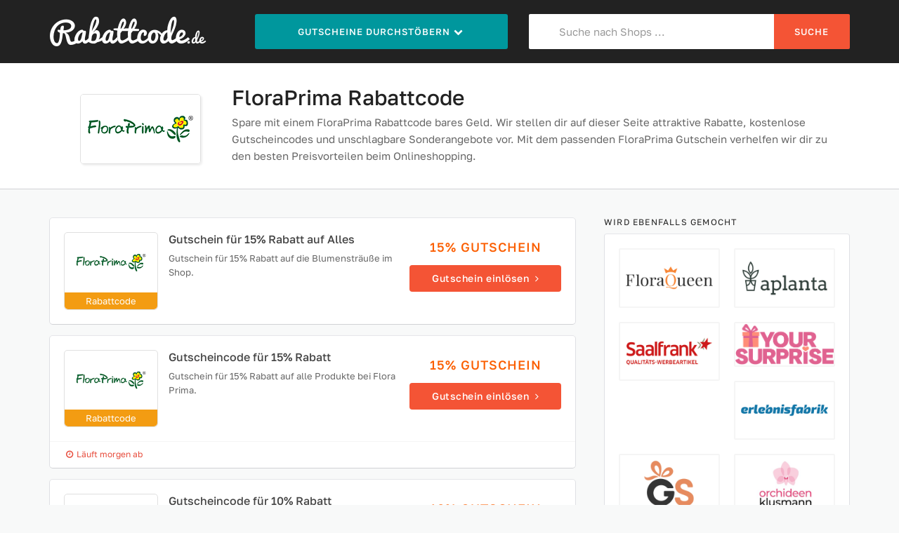

--- FILE ---
content_type: text/html; charset=UTF-8
request_url: https://www.rabattcode.de/flora-prima-gutschein/
body_size: 4485
content:
<!DOCTYPE html>
<html lang="de">
<head>
	<meta charset="UTF-8">
	<meta name="viewport" content="width=device-width, initial-scale=1">
	<title>FloraPrima Rabattcode » 3 € Gutschein | 15% Rabatt | 10%</title>
	<meta name="description" content="FloraPrima Rabattcode ♥ Gutschein für 3 € und 15% Rabatt ♥ Aktuelle Gutscheincodes, Rabattcodes und FloraPrima Gutscheine ♥ Rabatte sind unsere Leidenschaft!">
	<link rel="canonical" href="https://www.rabattcode.de/flora-prima-gutschein/">    <meta name="robots" content="index, follow">
	    <meta itemprop="image" content="https://www.rabattcode.de/img/logo/flora-prima.png">
	<meta property="og:type" content="website">
	<meta property="og:site_name" content="Rabattcode.de">
	<meta property="og:image" content="https://www.rabattcode.de/img/logo/flora-prima.png">
    <meta property="og:title" content="FloraPrima Rabattcode » 3 € Gutschein | 15% Rabatt | 10%">
	<meta property="og:description" content="FloraPrima Rabattcode ♥ Gutschein für 3 € und 15% Rabatt ♥ Aktuelle Gutscheincodes, Rabattcodes und FloraPrima Gutscheine ♥ Rabatte sind unsere Leidenschaft!">
		<link rel="stylesheet" href="/min/g=css&231028">
	<link rel="icon" type="image/png" href="/img/icons/16x16.png" sizes="16x16">
	<link rel="icon" type="image/png" href="/img/icons/32x32.png" sizes="32x32">
	<link rel="icon" type="image/png" href="/img/icons/96x96.png" sizes="96x96">
	<link rel="icon" type="image/png" href="/img/icons/192x192.png" sizes="192x192">
	<link rel="apple-touch-icon" href="/img/icons/apple-touch-icon.png" sizes="180x180">
	<link rel="shortcut icon" type="image/x-icon" href="/favicon.ico">
</head>
<body itemscope itemtype="https://schema.org/WebPage">
<header>
	<div class="site-header">
		<div class="container">
			<div class="row">
				<div class="col-xs-12 col-sm-5 col-md-3 logo">
					<a href="/">
						<img src="/img/logo.png" alt="Rabattcode.de" width="225" height="50">
					</a>
				</div>

				<div class="col-xs-12 col-sm-7 col-md-4">
					<ul class="menu">
						<li class="btn menu-browse">Gutscheine durchstöbern <i class="fa fa-chevron-down fa-fw"></i>
							<ul>
								<li><a href="/top-gutscheine/"><i class="fa fa-bar-chart"></i> Top Gutscheine</a></li>
								<li><a href="/neue-gutscheine/"><i class="fa fa-bullhorn"></i> Neue Gutscheine</a></li>
								<li><a href="/gutscheine-a-bis-z/"><i class="fa fa-list"></i> Alle Shops von A-Z</a></li>
								<li><a href="/kategorien/"><i class="fa fa-book"></i> In Kategorien stöbern</a></li>
							</ul>
						</li>
					</ul>
				</div>

				<div class="col-xs-12 col-md-5 hidden-xs">
					<form id="header-search" method="post">
						<div class="input-group">
							<i class="fa fa-search"></i>
							<input class="form-control" id="voucher-search" placeholder="Suche nach Shops ..." type="text" name="suchbegriff" autocomplete="off">
							<span class="input-group-btn">
									<button class="btn btn-header" type="submit">Suche</button>
							</span>

						</div>
					</form>
				</div>
			</div>
		</div>
	</div>
</header>


<script type="application/ld+json">
	{
		"@context": "https://schema.org",
		"@type": "Store",
		"name": "FloraPrima",
		"url": "https://www.rabattcode.de/flora-prima-gutschein/",
		"image": "https://www.rabattcode.de/img/logo/flora-prima.png" 	}

</script>

<div class="site-content pt0" id="merchantinfo" data-merchantid="114">
    <section class="page-content single-store-header content-header">
        <div class="container">
                <div class="content-inner">
                    <div class="inner-content clearfix">
                        <div class="header-thumb">
                            <div class="header-store-thumb"><img src="/img/logo/flora-prima.png" fetchpriority="high" alt="FloraPrima Rabattcode"></div>
                        </div>
                        <div class="header-content merchant-content">
                            <h1 itemprop="name">FloraPrima Rabattcode</h1>
                            <p>Spare mit einem FloraPrima Rabattcode bares Geld. Wir stellen dir auf dieser Seite attraktive Rabatte, kostenlose Gutscheincodes und unschlagbare Sonderangebote vor. Mit dem passenden FloraPrima Gutschein verhelfen wir dir zu den besten Preisvorteilen beim Onlineshopping.</p>
                        </div>
                    </div>
                </div>
        </div>
    </section>
</div>

<div class="container">
    <div class="row">
        <div class="col-md-8">
            <div class="content-area">
                <div class="store-listings" data-page="Merchant | FloraPrima">
					<div class="voucher-item" data-id="35035" data-click="gutschein-35035/">
    <div class="row">
        <div class="col-xs-12 col-sm-8">
            <div class="row">
            <div class="col-xs-4 col-sm-4">
            <div class="store-thumb">
                <img src="/img/logo/flora-prima.png" width="170" height="98"
                     alt="FloraPrima Rabattcode">
                <div class="type-orange">Rabattcode</div>
            </div>
            </div>
            <div class="col-xs-8 col-sm-8 latest-coupon">
                <h3 class="coupon-title">Gutschein für 15% Rabatt auf Alles</h3>
                <div class="coupon-des">Gutschein für 15% Rabatt auf die Blumensträuße im Shop.</div>
            </div>
            </div>
        </div>
        <div class="col-xs-12 col-sm-4 coupon-detail">
            <p class="hidden-xs">15% Gutschein</p>
            <div class="coupon-button">Gutschein einlösen <i class="fa fa-angle-right"></i></div>
        </div>
        <div class="col-xs-12">
            <div class="voucher-footer empty">
                            </div>
        </div>
    </div>
    </div><div class="voucher-item" data-id="20043" data-click="gutschein-20043/">
    <div class="row">
        <div class="col-xs-12 col-sm-8">
            <div class="row">
            <div class="col-xs-4 col-sm-4">
            <div class="store-thumb">
                <img src="/img/logo/flora-prima.png" width="170" height="98"
                     alt="FloraPrima Rabattcode">
                <div class="type-orange">Rabattcode</div>
            </div>
            </div>
            <div class="col-xs-8 col-sm-8 latest-coupon">
                <h3 class="coupon-title"> Gutscheincode für 15% Rabatt</h3>
                <div class="coupon-des">Gutschein für 15% Rabatt auf alle Produkte bei Flora Prima.</div>
            </div>
            </div>
        </div>
        <div class="col-xs-12 col-sm-4 coupon-detail">
            <p class="hidden-xs">15% Gutschein</p>
            <div class="coupon-button">Gutschein einlösen <i class="fa fa-angle-right"></i></div>
        </div>
        <div class="col-xs-12">
            <div class="voucher-footer">
                                <ul class="clearfix">
					                    <li>
                        <span class="endet-bald"><i class="fa fa-clock-o fa-fw"></i> Läuft morgen ab</span>
                    </li>
                            </ul>
                    </div>
        </div>
    </div>
    </div><div class="voucher-item" data-id="110" data-click="gutschein-110/">
    <div class="row">
        <div class="col-xs-12 col-sm-8">
            <div class="row">
            <div class="col-xs-4 col-sm-4">
            <div class="store-thumb">
                <img src="/img/logo/flora-prima.png" width="170" height="98"
                     alt="FloraPrima Rabattcode">
                <div class="type-orange">Rabattcode</div>
            </div>
            </div>
            <div class="col-xs-8 col-sm-8 latest-coupon">
                <h3 class="coupon-title">Gutscheincode für 10% Rabatt</h3>
                <div class="coupon-des">Gutschein für 10% Rabatt auf die Blumensträuße im Shop.</div>
            </div>
            </div>
        </div>
        <div class="col-xs-12 col-sm-4 coupon-detail">
            <p class="hidden-xs">10% Gutschein</p>
            <div class="coupon-button">Gutschein einlösen <i class="fa fa-angle-right"></i></div>
        </div>
        <div class="col-xs-12">
            <div class="voucher-footer">
                                <ul class="clearfix">
					                    <li>
                        <span><i class="fa fa-clock-o fa-fw"></i> Gültig bis 31.01.2026</span>
                    </li>
                            </ul>
                    </div>
        </div>
    </div>
    </div><div class="voucher-item" data-id="35312" data-click="gutschein-35312/">
    <div class="row">
        <div class="col-xs-12 col-sm-8">
            <div class="row">
            <div class="col-xs-4 col-sm-4">
            <div class="store-thumb">
                <img src="/img/logo/flora-prima.png" width="170" height="98"
                     alt="FloraPrima Rabattcode">
                <div class="type-blue">Deal</div>
            </div>
            </div>
            <div class="col-xs-8 col-sm-8 latest-coupon">
                <h3 class="coupon-title">Gutschein für 3 Euro Rabatt</h3>
                <div class="coupon-des">Gutschein für 3 € Rabatt auf Blumen, Rosen uns Sträuße.</div>
            </div>
            </div>
        </div>
        <div class="col-xs-12 col-sm-4 coupon-detail">
            <p class="hidden-xs">3 &euro; Gutschein</p>
            <div class="coupon-button">Gutschein einlösen <i class="fa fa-angle-right"></i></div>
        </div>
        <div class="col-xs-12">
            <div class="voucher-footer empty">
                            </div>
        </div>
    </div>
    </div><div class="voucher-item" data-id="35311" data-click="gutschein-35311/">
    <div class="row">
        <div class="col-xs-12 col-sm-8">
            <div class="row">
            <div class="col-xs-4 col-sm-4">
            <div class="store-thumb">
                <img src="/img/logo/flora-prima.png" width="170" height="98"
                     alt="FloraPrima Rabattcode">
                <div class="type-blue">Rabatt</div>
            </div>
            </div>
            <div class="col-xs-8 col-sm-8 latest-coupon">
                <h3 class="coupon-title"> Gutschein für 15% Rabatt auf die zweite Bestellung</h3>
                <div class="coupon-des"> Gutschein für 15% Rabatt auf die 2. Flora Prima Bestellung.</div>
            </div>
            </div>
        </div>
        <div class="col-xs-12 col-sm-4 coupon-detail">
            <p class="hidden-xs">15% Rabatt</p>
            <div class="coupon-button">Gutschein einlösen <i class="fa fa-angle-right"></i></div>
        </div>
        <div class="col-xs-12">
            <div class="voucher-footer empty">
                            </div>
        </div>
    </div>
    </div><div class="voucher-item" data-id="28915" data-click="gutschein-28915/">
    <div class="row">
        <div class="col-xs-12 col-sm-8">
            <div class="row">
            <div class="col-xs-4 col-sm-4">
            <div class="store-thumb">
                <img src="/img/logo/flora-prima.png" width="170" height="98"
                     alt="FloraPrima Rabattcode">
                <div class="type-blue">Deal</div>
            </div>
            </div>
            <div class="col-xs-8 col-sm-8 latest-coupon">
                <h3 class="coupon-title">Eine Vase Jessika kostenlos zu jedem Blumenstrauß</h3>
                <div class="coupon-des">Eine Vase Jessika als gratis Geschenk bei Flora Prima.</div>
            </div>
            </div>
        </div>
        <div class="col-xs-12 col-sm-4 coupon-detail">
            <p class="hidden-xs">Gratisgeschenk</p>
            <div class="coupon-button">Gutschein einlösen <i class="fa fa-angle-right"></i></div>
        </div>
        <div class="col-xs-12">
            <div class="voucher-footer empty">
                            </div>
        </div>
    </div>
    </div>

                    <h2 class="section-heading coupon-status-heading">Diese Gutscheine sind einen Blick wert</h2><div class="voucher-item" data-id="11677" data-click="gutschein-11677/">
    <div class="row">
        <div class="col-xs-12 col-sm-8">
            <div class="row">
            <div class="col-xs-4 col-sm-4">
            <div class="store-thumb">
                <img src="/img/logo/euroflorist.png" width="170" height="98"
                     alt="EuroFlorist Rabattcode">
                <div class="type-orange">Rabattcode</div>
            </div>
            </div>
            <div class="col-xs-8 col-sm-8 latest-coupon">
                <h3 class="coupon-title">Gutschein für 15% Rabatt</h3>
                <div class="coupon-des">Gutschein für 15% Rabatt beim EuroFlorist Blumenversand.</div>
            </div>
            </div>
        </div>
        <div class="col-xs-12 col-sm-4 coupon-detail">
            <p class="hidden-xs">15% Gutschein</p>
            <div class="coupon-button">Gutschein einlösen <i class="fa fa-angle-right"></i></div>
        </div>
        <div class="col-xs-12">
            <div class="voucher-footer">
                                <ul class="clearfix">
					<li><span><i class="fa fa-angle-right fa-fw"></i> <a href="/euroflorist-gutschein/">EuroFlorist Gutscheine</a></span></li>                </ul>
                    </div>
        </div>
    </div>
    </div><div class="voucher-item" data-id="20210" data-click="gutschein-20210/">
    <div class="row">
        <div class="col-xs-12 col-sm-8">
            <div class="row">
            <div class="col-xs-4 col-sm-4">
            <div class="store-thumb">
                <img src="/img/logo/blume-ideal.png" width="170" height="98"
                     alt="Blume Ideal Rabattcode">
                <div class="type-orange">Rabattcode</div>
            </div>
            </div>
            <div class="col-xs-8 col-sm-8 latest-coupon">
                <h3 class="coupon-title">Gutschein für 10% Rabatt auf Alles</h3>
                <div class="coupon-des">Gutschein für 10% Rabatt auf Blumensträuße und Rosen.</div>
            </div>
            </div>
        </div>
        <div class="col-xs-12 col-sm-4 coupon-detail">
            <p class="hidden-xs">10% Gutschein</p>
            <div class="coupon-button">Gutschein einlösen <i class="fa fa-angle-right"></i></div>
        </div>
        <div class="col-xs-12">
            <div class="voucher-footer">
                                <ul class="clearfix">
					<li><span><i class="fa fa-angle-right fa-fw"></i> <a href="/blume-ideal-gutschein/">Blume Ideal Gutscheine</a></span></li>                </ul>
                    </div>
        </div>
    </div>
    </div><div class="voucher-item" data-id="39383" data-click="gutschein-39383/">
    <div class="row">
        <div class="col-xs-12 col-sm-8">
            <div class="row">
            <div class="col-xs-4 col-sm-4">
            <div class="store-thumb">
                <img src="/img/logo/blumixx.png" width="170" height="98"
                     alt="BLUMIXX Rabattcode">
                <div class="type-blue">Deal</div>
            </div>
            </div>
            <div class="col-xs-8 col-sm-8 latest-coupon">
                <h3 class="coupon-title">Gutschein für 5 Euro Rabatt</h3>
                <div class="coupon-des">Blütenpracht: Gutschein für 5 Euro Rabatt auf Blumixx-Bags.</div>
            </div>
            </div>
        </div>
        <div class="col-xs-12 col-sm-4 coupon-detail">
            <p class="hidden-xs">5 &euro; Gutschein</p>
            <div class="coupon-button">Gutschein einlösen <i class="fa fa-angle-right"></i></div>
        </div>
        <div class="col-xs-12">
            <div class="voucher-footer">
                                <ul class="clearfix">
					<li><span><i class="fa fa-angle-right fa-fw"></i> <a href="/blumixx-gutschein/">BLUMIXX Gutscheine</a></span></li>                </ul>
                    </div>
        </div>
    </div>
    </div><div class="voucher-item" data-id="104" data-click="gutschein-104/">
    <div class="row">
        <div class="col-xs-12 col-sm-8">
            <div class="row">
            <div class="col-xs-4 col-sm-4">
            <div class="store-thumb">
                <img src="/img/logo/fleurop.png" width="170" height="98"
                     alt="Fleurop Rabattcode">
                <div class="type-blue">Deal</div>
            </div>
            </div>
            <div class="col-xs-8 col-sm-8 latest-coupon">
                <h3 class="coupon-title">Gutschein für 5 Euro Rabatt</h3>
                <div class="coupon-des">5 € Rabatt. Blumen bestellen und bequem liefern lassen.</div>
            </div>
            </div>
        </div>
        <div class="col-xs-12 col-sm-4 coupon-detail">
            <p class="hidden-xs">5 &euro; Gutschein</p>
            <div class="coupon-button">Gutschein einlösen <i class="fa fa-angle-right"></i></div>
        </div>
        <div class="col-xs-12">
            <div class="voucher-footer">
                                <ul class="clearfix">
					<li><span><i class="fa fa-angle-right fa-fw"></i> <a href="/fleurop-gutschein/">Fleurop Gutscheine</a></span></li>                </ul>
                    </div>
        </div>
    </div>
    </div>                </div>
            </div>
        </div>

        <div class="widget-area col-md-4">
            
            <aside class="widget widget_popular_stores">
                <h4 class="widget-title">Wird ebenfalls gemocht</h4>

                <div class="widget-content shadow-box">
                    <div class="row">
	                                                <div class="col-xs-6 col-sm-3 col-md-6">
                                <div class="store-thumb">
                                    <a href="/floraqueen-gutschein/">
                                        <img src="/img/logo/floraqueen.png" width="170" height="98"
                                             alt="FloraQueen Rabattcode">
                                    </a>
                                </div>
                            </div>
				                                    <div class="col-xs-6 col-sm-3 col-md-6">
                                <div class="store-thumb">
                                    <a href="/aplanta-gutschein/">
                                        <img src="/img/logo/aplanta.png" width="170" height="98"
                                             alt="aplanta Rabattcode">
                                    </a>
                                </div>
                            </div>
				                                    <div class="col-xs-6 col-sm-3 col-md-6">
                                <div class="store-thumb">
                                    <a href="/saalfrank-gutschein/">
                                        <img src="/img/logo/saalfrank.png" width="170" height="98"
                                             alt="Saalfrank Rabattcode">
                                    </a>
                                </div>
                            </div>
				                                    <div class="col-xs-6 col-sm-3 col-md-6">
                                <div class="store-thumb">
                                    <a href="/yoursuprise-gutschein/">
                                        <img src="/img/logo/yoursuprise.png" width="170" height="98"
                                             alt="YourSurprise Rabattcode">
                                    </a>
                                </div>
                            </div>
				                                    <div class="col-xs-6 col-sm-3 col-md-6">
                                <div class="store-thumb">
                                    <a href="/erlebnisfabrik-gutschein/">
                                        <img src="/img/logo/erlebnisfabrik.png" width="170" height="98"
                                             alt="Erlebnisfabrik Rabattcode">
                                    </a>
                                </div>
                            </div>
				                                    <div class="col-xs-6 col-sm-3 col-md-6">
                                <div class="store-thumb">
                                    <a href="/geschenkspeziell-gutschein/">
                                        <img src="/img/logo/geschenkspeziell.png" width="170" height="98"
                                             alt="GeschenkSpeziell Rabattcode">
                                    </a>
                                </div>
                            </div>
				                                    <div class="col-xs-6 col-sm-3 col-md-6">
                                <div class="store-thumb">
                                    <a href="/orchideen-klusmann-gutschein/">
                                        <img src="/img/logo/orchideen-klusmann.png" width="170" height="98"
                                             alt="Orchideen Klusmann Rabattcode">
                                    </a>
                                </div>
                            </div>
				                                    <div class="col-xs-6 col-sm-3 col-md-6">
                                <div class="store-thumb">
                                    <a href="/mrstarsky-gutschein/">
                                        <img src="/img/logo/mrstarsky.png" width="170" height="98"
                                             alt="MrStarsky Rabattcode">
                                    </a>
                                </div>
                            </div>
				                                    <div class="col-xs-6 col-sm-3 col-md-6">
                                <div class="store-thumb">
                                    <a href="/regionsflorist-gutschein/">
                                        <img src="/img/logo/regionsflorist.png" width="170" height="98"
                                             alt="Regionsflorist Rabattcode">
                                    </a>
                                </div>
                            </div>
				                                    <div class="col-xs-6 col-sm-3 col-md-6">
                                <div class="store-thumb">
                                    <a href="/pflanzen-koelle-gutschein/">
                                        <img src="/img/logo/pflanzen-koelle.png" width="170" height="98"
                                             alt="Pflanzen-Kölle Rabattcode">
                                    </a>
                                </div>
                            </div>
				                            </div>
                </div>
            </aside>

            <aside class="widget widget_tags">
                <h4 class="widget-title">Ähnliche Shops</h4>

                <div class="widget-content shadow-box">
				                                    <a href="/freddies-flowers-gutschein/">
                                Freddie's Flowers                            </a>
				                                    <a href="/my-happy-moments-gutschein/">
                                My Happy Moments                            </a>
				                                    <a href="/123blumenversand-gutschein/">
                                123Blumenversand                            </a>
				                                    <a href="/bluvesa-gutschein/">
                                Bluvesa                            </a>
				                                    <a href="/ahrens-sieberz-gutschein/">
                                Ahrens Sieberz                            </a>
				                                    <a href="/trendraider-gutschein/">
                                TrendRaider                            </a>
				                                    <a href="/radbag-gutschein/">
                                radbag                            </a>
				                                    <a href="/bloom-wild-gutschein/">
                                Bloom & Wild                            </a>
				                                    <a href="/elfisanta-gutschein/">
                                Elfisanta                            </a>
				                                    <a href="/gravado-gutschein/">
                                Gravado                            </a>
				                                    <a href="/mysurprise-gutschein/">
                                Beautylove                            </a>
				                                    <a href="/1a-geschenkeshop-gutschein/">
                                1a-geschenkeshop                            </a>
				                                    </div>

            </aside>

        </div>
    </div>

</div>

    <section class="page-content single-store-header content-footer mt50">
        <div class="container">
        <div class="content-inner">
            <div class="inner-content clearfix">
                <div class="header-thumb">
                    <div class="header-store-thumb">
                        <img src="/img/logo/flora-prima.png" width="170" height="98"
                             alt="FloraPrima Rabattcode">
                    </div>
                    <div class="ratingBox"><span class="star-rate"><span
                                    style="width: 0px"></span></span></div>
					
                </div>
                <div class="header-content merchant-content">
                    <h2 class="merchant-bottom">FloraPrima Rabattcode und Gutscheine</h2>

                    <p>Du möchtest bei FloraPrima nicht mehr zahlen als notwendig? Dann bist du hier genau richtig. Denn die meisten Shops gewähren regelmäßig Nachlässe auf ihre Produkte - auf die man beim Einkauf aber eher zufällig stößt. Wir geben dir eine tägliche Übersicht über die neuesten FloraPrima Gutscheine, mit deren Hilfe du so richtig Geld sparen kannst. Wenn du den passenden Rabatt oder einen interessanten Rabattcode für FloraPrima gefunden hast, kannst du das Angebot sofort anklicken. Du wirst dann auf die Seite des Anbieters weitergeleitet oder bekommst den Code angezeigt. </p><p> Unsere Gutscheinseite für Rabattcodes bündelt Sonderangebote, Deals und Aktionen beliebter Online-Händler und Marken. In unserer Kategorie <a href="https://www.rabattcode.de/blumen-geschenke-gutscheine/">Blumen und Geschenke</a> findest du viele weitere Anbieter mit einem vergleichbaren Angebot und einzigartigen Rabatten. Nehme Gutscheine wie eine kostenlose Lieferung oder einen prozentualen Rabatt in Anspruch und hole mit einem Gutscheincode das maximale Sparpotential bei deiner FloraPrima Bestellung heraus. Mache uns zu deinem perfekten Shoppingbegleiter!</p>

	                
					
                </div>
            </div>
        </div>
        </div>
    </section>

<footer class="site-footer">
	<div class="container">
		<div class="row">
			<div class="col-md-4">
				<aside class="widget">
					<div class="widget_content">
						<h4>Rabattcode.de</h4>
						<p>Mit Rabattcode.de sparst du beim Online-Shopping. Bei uns findest du aktuelle
							Gutscheine mit Rabattcode für tausende Online-Shops. Sichere dir hohe Rabatte
							bei deinem Einkauf im Netz.</p>
					</div>
				</aside>
			</div>
			<div class="col-md-4">
				<aside class="widget">
					<div class="widget_content">
						<h4>Mehr zum Thema Gutscheine</h4>
						<p>Immer auf der Suche nach den aktuellsten Gutscheinen, Rabattcodes, Gutscheincodes und
							Rabatten? Dann schaue am Besten täglich bei uns vorbei - unser Angebot ist für dich immer gratis!</p>
					</div>
				</aside>
			</div>
			<div class="col-md-4">
				<aside class="widget widget_nav_menu">
					<h4>Erfahrungen</h4>
					<div class="widget_content">
						<ul>
							<li><a href="/gutscheine-einloesen/">Gutschein einlösen</a></li>
							<li><a href="/datenschutz/">Datenschutz</a></li>
							<li><a href="/kontakt/">Kontakt</a></li>
							<li><a href="/impressum/">Impressum</a></li>
						</ul>
					</div>
				</aside>
			</div>
		</div>
		<div class="footer-copy">
			<p class="pinline hidden-xs">&copy; 2026 &nbsp; &nbsp; ♥</p><ol class="breadcrumb" itemtype="https://schema.org/BreadcrumbList" itemscope>
                    <li itemprop="itemListElement" itemscope itemtype="https://schema.org/ListItem">
						<a itemprop="item" href="https://www.rabattcode.de">
							<span itemprop="name">Rabattcode.de</span>
						</a><meta itemprop="position" content="1" /></li>
				<li itemprop="itemListElement" itemscope itemtype="https://schema.org/ListItem">
						<span class="fa fa-angle-right fa-fw"></span>
						<a itemprop="item" href="https://www.rabattcode.de/blumen-geschenke-gutscheine/">
							<span itemprop="name">Blumen und Geschenke</span>
                </a><meta itemprop="position" content="2" /></li>
				<li itemprop="itemListElement" itemscope itemtype="https://schema.org/ListItem">
						<span class="fa fa-angle-right fa-fw"></span>
						<a itemprop="item" href="https://www.rabattcode.de/flora-prima-gutschein/">
							<span itemprop="name">FloraPrima Gutschein</span>
                </a><meta itemprop="position" content="3" /></li></ol>		</div>
	</div>
</footer>


<script src="/min/g=js&231028" async></script>

</body>
</html>